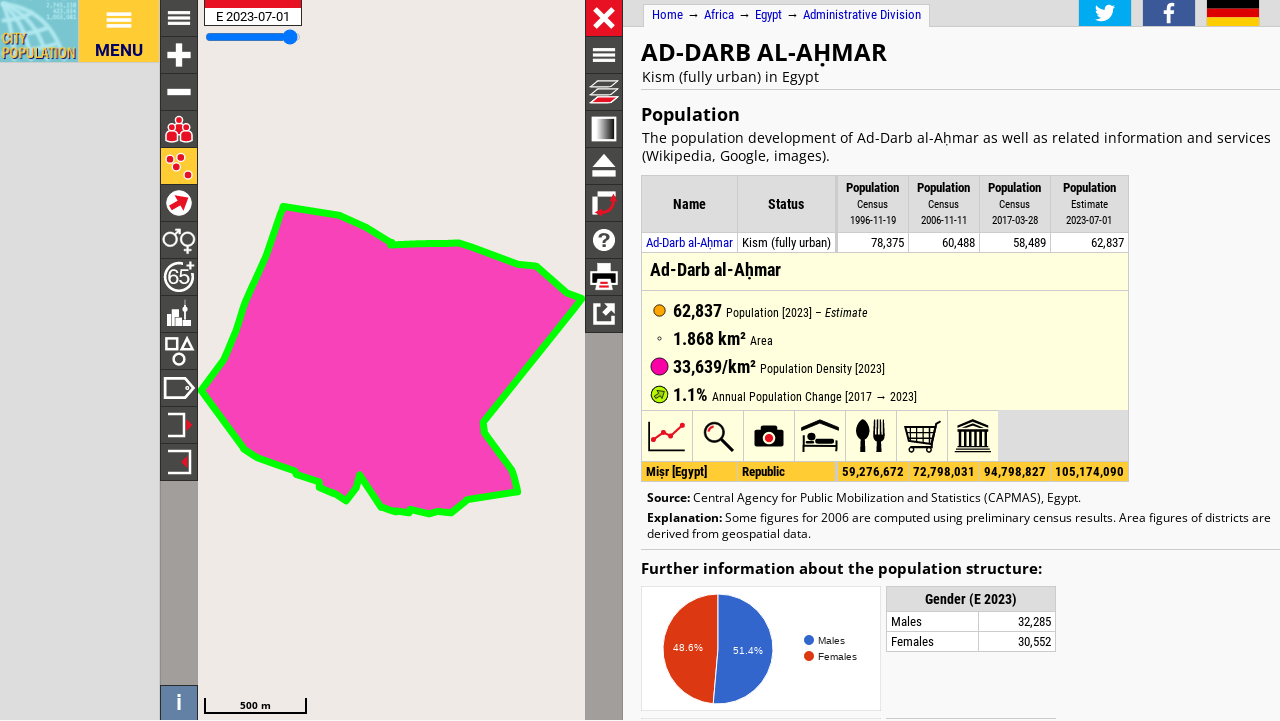

--- FILE ---
content_type: text/html; charset=UTF-8
request_url: http://h2878021.stratoserver.net/en/egypt/admin/al_q%EF%BF%BD%EF%BF%BDhirah/0114__ad_darb_al_a%EF%BF%BD%EF%BF%BD%EF%BF%BDmar/
body_size: 3365
content:
<!DOCTYPE html>
<html lang="en">
<head itemscope="" itemtype="https://schema.org/WebPage">
<meta charset="utf-8">
<meta name="description" itemprop="description" content="Ad-Darb al-Aḥmar (Kism (fully urban), Egypt) with population statistics, charts, map and location.">
<title itemprop="name">Ad-Darb al-Aḥmar (Kism (fully urban), Egypt) - Population Statistics, Charts, Map and Location</title>
<meta name="author" itemprop="author" content="Thomas Brinkhoff: City Population, http://www.citypopulation.de">
<link rel="shortcut icon" href="/favicon.ico">
<link rel="licence" itemprop="license" href="http://creativecommons.org/licenses/by/4.0/">
<script>var pagemode = 'adminpage'; var pagecat = 'admin'; var isAdmin = true; var pageid = 'egypt-admin'; var pagelang = 'en'; var pagelabel = "Administrative Division"; var popDate = 'E 2023-07-01'; var popcolnum  = 4; var start_x = 31.258; var start_y = 30.041; var start_level = 9; var swap_width = 1250; var hor_percent = 36; var vert_percent = 42; var swap = 'true'; var mapcopyright = 'CAPMAS.'; var objid = '0114'; var objtype = 'adm2'; var startmap = 'street'; var lev_num = 1; var edit_mode = ''; var placeLocale = 'ar'; var nativeName = true; var wikiFromWD = true</script>
<script src="/js/countries/egypt.js"></script>
<script src="/jquery/jquery-3.7.1.min.js"></script>
<script src="/js/cp_data_m.js"></script>
<script src="/js/cp_phpbase_v3.js"></script>
<script>load_resources()</script>
<script src="/js/cp_menu.js"></script>
<style>
article#admtable { top: 42%; }
div#admmap { height: 42%; }
@media all and (min-width: 1250px) {
	article#admtable { top: 26px; left: calc(180px + 36%); }
	div#admmap { height: auto; bottom: -1px; width: 36% }
	header.admpage { left: calc(180px + 36%) }
	div#headline { left: calc(162px + 36%) }
}
</style>
</head>
<body onload="init_data(); start_maps()" itemscope="" itemtype="http://schema.org/AdministrativeArea">
<script>writeMenu('en','adminpage','egypt-admin','0114')</script>
<div class="mobiadv">
	<script>show_mobiadv();</script>
</div>
<div id="headline" class="hor">
	<div id="orient">
		<a href="/">Home</a> &#8594; <span itemprop="containedIn" itemscope="" itemtype="http://schema.org/Continent"><a itemprop="url" href="/en/africa/"><span itemprop="name">Africa</span></a></span> &#8594; <span itemprop="containedIn" itemscope="" itemtype="http://schema.org/Country"><a itemprop="url" href="/en/egypt/"><span itemprop="name">Egypt</span></a></span> &#8594; <a href="/en/egypt/admin/">Administrative Division</a>
	</div>
	<div id="social">
		<div class="changelang"><a href="javascript:cp.changePageLang('en','de')"><img src="/images/icons/de.svg" title="Deutsch" alt=""></a></div>
	</div>
</div>
<div id="inforowdiv" class="info" style="display:none"></div>
<article class="cpage swapped" id="admtable">
<header class="admpage">
<a href="javascript:openMap()"><img id="smap" title="Show Map" alt="Show Map" src="/images/smaps/egypt-cities.png"></a>
<h1><span itemprop="name">Ad-Darb al-Aḥmar</span></h1><p>Kism (fully urban) in Egypt</p>
</header>
<script>handleArticleResize()</script>
<section id="adminareas">
<h2><span class="noviz">Contents: </span>Population</h2>
<p>The population development of Ad-Darb al-Aḥmar as well as related information and services (Wikipedia, Google, images).</p>
<table class="data" id="ts">
<colgroup><col data-width="0"><col data-width="0"><col data-width="640"><col data-width="510"><col data-width="445"><col data-width="380"><col data-width="0"><col style="visibility:collapse"></colgroup>
<thead>
<tr class="nolinks"><th class="rname" data-coltype="name" onclick="javascript:sort('ts',0,false)"><a href="javascript:sort('ts',0,false)">Name</a></th><th class="rstatus" data-coltype="status" onclick="javascript:sort('ts',1,false)"><a href="javascript:sort('ts',1,false)">Status</a></th><th class="rnative" data-coltype="othername" onclick="javascript:sort('ts',2,false)"><a href="javascript:sort('ts',2,false)">Native</a></th><th class="rpop" data-coltype="pop" data-coldate="1996-11-19" data-colhead="C 1996-11-19" onclick="javascript:sort('ts',3,true)"><a href="javascript:sort('ts',3,true)">Population</a><br><span class="unit">Census<br>1996-11-19</span></th><th class="rpop" data-coltype="pop" data-coldate="2006-11-11" data-colhead="C 2006-11-11" onclick="javascript:sort('ts',4,true)"><a href="javascript:sort('ts',4,true)">Population</a><br><span class="unit">Census<br>2006-11-11</span></th><th class="rpop" data-coltype="pop" data-coldate="2017-03-28" data-colhead="C 2017-03-28" onclick="javascript:sort('ts',5,true)"><a href="javascript:sort('ts',5,true)">Population</a><br><span class="unit">Census<br>2017-03-28</span></th><th class="rpop" data-coltype="pop" data-coldate="2023-07-01" data-colhead="E 2023-07-01" onclick="javascript:sort('ts',6,true)"><a href="javascript:sort('ts',6,true)">Population</a><br><span class="unit">Estimate<br>2023-07-01</span></th><th data-coltype="other" class="sc"></th></tr>
</thead>
<tbody>
<tr onclick="javascript:sym('0114')"><td class="rname" id="i0114" data-wiki="El Darb El Ahmr" data-wd="Q13141294" data-area="1.868" data-density="33638.651"><a href="javascript:sym('0114')"><span itemprop="name">Ad-Darb al-Aḥmar</span></a></td><td class="rstatus">Kism (fully urban)</td><td class="rnative rev"><span itemprop="name">قسم الدرب الأحمر</span></td><td class="rpop">78,375</td><td class="rpop">60,488</td><td class="rpop">58,489</td><td class="rpop">62,837</td><td class="sc"></td></tr>
</tbody>
<tbody class="admin0">
<tr><td class="rname">Miṣr [<span itemprop="name">Egypt</span>]</td><td class="rstatus">Republic</td><td class="rnative rev"><span itemprop="name">مِصر‎</span></td><td class="rpop">59,276,672</td><td class="rpop">72,798,031</td><td class="rpop">94,798,827</td><td class="rpop">105,174,090</td><td class="sc"></td></tr>
</tbody>
</table>
</section>
<section id="sourcesection">
<p class="source"><strong>Source:</strong> Central Agency for Public Mobilization and Statistics (CAPMAS), Egypt.</p>
<p class="expl"><strong>Explanation:</strong> Some figures for 2006 are computed using preliminary census results. Area figures of districts are derived from geospatial data.</p>
</section>
<hr id="hraddinfo">
<section id="addinfos">
<h3>Further information about the population structure:</h3>
<div id="chartgrid">
<section class="addinfo"><div class="addchart" id="addchart0"></div>
<table class="data"><thead><tr><th colspan="2">Gender (E 2023)</th></tr></thead><tbody>
<tr><td>Males</td><td class="rpop">32,285</td></tr>
<tr><td>Females</td><td class="rpop">30,552</td></tr>
</tbody></table></section>
<section class="addinfo"><div class="addchart" id="addchart1"></div>
<table class="data"><thead><tr><th colspan="2">Age Groups (C 2017)</th></tr></thead><tbody>
<tr><td>0-14 years</td><td class="rpop">13,972</td></tr>
<tr><td>15-64 years</td><td class="rpop">40,494</td></tr>
<tr><td>65+ years</td><td class="rpop">4,023</td></tr>
</tbody></table></section>
<section class="addinfo"><div class="addchart" id="addchart2"></div>
<table class="data"><thead><tr><th colspan="2">Age Distribution (C 2017)</th></tr></thead><tbody>
<tr><td>90+ years</td><td class="rpop">26</td></tr>
<tr><td>80-89 years</td><td class="rpop">353</td></tr>
<tr><td>70-79 years</td><td class="rpop">1,666</td></tr>
<tr><td>60-69 years</td><td class="rpop">4,698</td></tr>
<tr><td>50-59 years</td><td class="rpop">6,507</td></tr>
<tr><td>40-49 years</td><td class="rpop">7,410</td></tr>
<tr><td>30-39 years</td><td class="rpop">8,693</td></tr>
<tr><td>20-29 years</td><td class="rpop">9,996</td></tr>
<tr><td>10-19 years</td><td class="rpop">9,683</td></tr>
<tr><td>0-9 years</td><td class="rpop">9,457</td></tr>
</tbody></table></section>
<section class="addinfo"><div class="addchart" id="addchart3"></div>
<table class="data"><thead><tr><th colspan="2">Urbanization (E 2023)</th></tr></thead><tbody>
<tr><td>Urban</td><td class="rpop">62,837</td></tr>
</tbody></table></section>
</div>
<script>var addChartData = [{"name":"Gender","type":"pie","format":"f0","data":[["Gender","Persons"],["Males",32285],["Females",30552]],"options":{"colors":["#36c","#dc3912"]}},
{"name":"Age Groups","type":"pie","format":"f0","data":[["Age Groups","Persons"],["0-14 years",13972],["15-64 years",40494],["65+ years",4023]],"options":{"colors":["#36c","#dc3912","#f90"]}},
{"name":"Age Distribution","type":"pyramid","format":"f0","data":[["Age Distribution","Males","Females"],["90+ years",-12,14],["80-89 years",-171,182],["70-79 years",-817,849],["60-69 years",-2307,2391],["50-59 years",-3156,3351],["40-49 years",-3683,3727],["30-39 years",-4515,4178],["20-29 years",-5195,4801],["10-19 years",-5027,4656],["0-9 years",-5424,4033]]},
{"name":"Urbanization","type":"pie","format":"f0","data":[["Urbanization","Persons"],["Urban",62837]],"options":{"colors":["#f90"]}}]</script>
</section>
<script>var addMapData = ["genderM","genderF","ageX","ageX","ageO","settR","settU"]; var addMapMetadata = [{ "maptype":"genderM", "date":"E 2023-07-01" },{ "maptype":"ageX", "date":"C 2017-03-28" },{ "maptype":"settR", "date":"E 2023-07-01" }]</script>
<hr id="prevlinks">
<section class="relI">
<h3>Located in:</h3>
<ul>
<li><a href="/en/egypt/admin/01__al_qāhirah/">Al-Qāhirah governorate</a></li>
</ul></section>
<div id="advhor">
	<script>show_adv('h');</script>
</div>
<script>writeFooter('2024-02-26')</script>
</article>

<div id="admmap" itemprop="geo" itemscope="" itemtype="http://schema.org/GeoCoordinates">
	<meta itemprop="latitude" content="30.041">
	<meta itemprop="longitude" content="31.258">
	<div id="mapcontainer">
	<div id="mapdiv">
		<div id="maplconrl"></div>
	 <div id="maprconrl"></div>
	</div>
	</div>
</div>
<div id="alert"></div>
<div id="helpdiv"></div>
<div id="adv">
	<script>show_adv();</script>
</div>
<script>
	var startChartID = "0114"; var startChartType = "adm2";
	var minlat = 0; var minlng = 0; var maxlat = 0; var maxlng = 0;
	var admCount = { "adm1": 1, "adm2": 0 };
	if (cp.getVizMode() == cp.VIZMODE_DESKTOP) cp.social.addSocial(false);
</script>
</body>
</html>
<!-- create time: 0.0022010803222656 africa -->


--- FILE ---
content_type: text/html; charset=UTF-8
request_url: http://h2878021.stratoserver.net/proc/retrieve_adminareas.php?reqid=1&pageid=egypt-admin&type=adm2&objid=0114&mode=all&cache=
body_size: 672
content:
{"reqid":"1","cn":4,"cols":["C 1996-11-19","C 2006-11-11","C 2017-03-28","E 2023-07-01"],"addcols":["genderM","genderF","ageX","ageX","ageO","settR","settU"],"objs":[{"id":"0114","type":"adm2","name":"Ad-Darb al-Aḥmar","nativename":"قسم الدرب الأحمر","status":"Kism (fully urban)","adm":"","wiki":"El Darb El Ahmr","area":186.800,"pop":[78375,60488,58489,62837],"data":[32285,30552,13972,40494,4023,0,62837],"lng":31.258423,"lat":30.041257,"c":["57H9#4tPj!C#i!7#A!6#)!N#h!8#@!l#0R!6#B!2#6!t#1:!7#B!0#3!0#2!2#6!2d$Y!5$1!3$0!0a$a!0Z$q!7$2!2&6!1&3!8#/!0X#3!0H#1!`#1!)#/!d#1!1#/!7$1!i$@!`$>!1T$n!0$0!03$6!9$0!0#/!0v$0T!4$3!0#/!~$H!/$0!0#/!(&a!4m&5B!7&8!0&0!4$Q!0$8!0$3!/$0!C$F!0X$0o!6$9!0#/!5$E!)$e!2$<!2%/!3&0!29&Q!9&1!3&2!}&e!t%5![&:!0D%D!4&)!s%7!/$4!0%/!J%7!Y%;!6%1!0P%0q!@&j!e&j!c%M!;%6!0&1!0&0!3%1!v%H!2%1!4#G!0Y%P!2%7!0%2!1%4!04%H!0L%P!I%>!V%E!7%3!5%8!1h%2>!0U#0j!C#W!U#{!5#9!C#h"]}],"createtime":"0.0011329650878906"}

--- FILE ---
content_type: image/svg+xml
request_url: http://h2878021.stratoserver.net/images/icons/mapindex/icon.svg?pagetype=adminpage&pageid=egypt-admin&objid=0114&mode=desktop&ts=1769626848247
body_size: 260
content:
<?xml version="1.0" ?><svg version="1.1" width="40px" height="40px" xmlns="http://www.w3.org/2000/svg" xmlns:xlink="http://www.w3.org/1999/xlink"><metadata>egypt-admin 1769626848247</metadata><g fill="none" stroke="none" stroke-width="0"></g></svg>


--- FILE ---
content_type: image/svg+xml
request_url: http://h2878021.stratoserver.net/images/icons/youtube.svg
body_size: 218
content:
<?xml version="1.0" encoding="utf-8"?>
<svg version="1.1" xmlns="http://www.w3.org/2000/svg" xmlns:xlink="http://www.w3.org/1999/xlink" width="100px" height="100px" viewBox="0 0 100 100">
<path d="M 0,0 l 100,0 0,100, -100,0 Z" fill="red" stroke="red" />
<path d="M 35,31 l 30,19 -30,19 Z" fill="white" stroke="white" />
</svg>


--- FILE ---
content_type: image/svg+xml
request_url: http://www.citypopulation.de/images/icons/label.svg
body_size: 277
content:
<?xml version="1.0"?>
<svg version="1.1" xmlns="http://www.w3.org/2000/svg" 
	 width="13px" height="130px" viewBox="-65 -65 130 130">
<metadata>Copyright by Thomas Brinkhoff (http://www.citypopulation.de/)</metadata>
<g stroke="#fff" fill="transparent">
	<path stroke-width="10" d="M -50 -35 l 72 0 30 35 -30 35 -72 0 Z" />
	<circle stroke-width="5" cx="30" r="5" />
</g>

</svg>


--- FILE ---
content_type: image/svg+xml
request_url: http://www.citypopulation.de/images/icons/status.svg
body_size: 296
content:
<?xml version="1.0" ?>
<svg version="1.1" xmlns="http://www.w3.org/2000/svg" xmlns:xlink="http://www.w3.org/1999/xlink" viewBox="0 0 20 20" width="250px" height="250px">
<metadata>Copyright by Thomas Brinkhoff (http://www.citypopulation.de/)</metadata>
<g stroke="#fff" fill="none" stroke-width="1.4">
	<rect x="3" y="3" width="6" height="6" />
	<circle cx="10" cy="14.5" r="3" />
	<path d="M 11.5 9 l 6 0 l -3 -6 Z"  />
</g>
</svg>

--- FILE ---
content_type: application/javascript
request_url: http://h2878021.stratoserver.net/js/cp_phpadmin_ol.js
body_size: 7033
content:
var $jscomp=$jscomp||{};$jscomp.scope={};$jscomp.checkStringArgs=function(a,b,d){if(null==a)throw new TypeError("The 'this' value for String.prototype."+d+" must not be null or undefined");if(b instanceof RegExp)throw new TypeError("First argument to String.prototype."+d+" must not be a regular expression");return a+""};$jscomp.ASSUME_ES5=!1;$jscomp.ASSUME_NO_NATIVE_MAP=!1;$jscomp.ASSUME_NO_NATIVE_SET=!1;$jscomp.SIMPLE_FROUND_POLYFILL=!1;
$jscomp.defineProperty=$jscomp.ASSUME_ES5||"function"==typeof Object.defineProperties?Object.defineProperty:function(a,b,d){a!=Array.prototype&&a!=Object.prototype&&(a[b]=d.value)};$jscomp.getGlobal=function(a){a=["object"==typeof window&&window,"object"==typeof self&&self,"object"==typeof global&&global,a];for(var b=0;b<a.length;++b){var d=a[b];if(d&&d.Math==Math)return d}throw Error("Cannot find global object");};$jscomp.global=$jscomp.getGlobal(this);
$jscomp.polyfill=function(a,b,d,c){if(b){d=$jscomp.global;a=a.split(".");for(c=0;c<a.length-1;c++){var e=a[c];e in d||(d[e]={});d=d[e]}a=a[a.length-1];c=d[a];b=b(c);b!=c&&null!=b&&$jscomp.defineProperty(d,a,{configurable:!0,writable:!0,value:b})}};
$jscomp.polyfill("String.prototype.startsWith",function(a){return a?a:function(a,d){var b=$jscomp.checkStringArgs(this,a,"startsWith");a+="";var e=b.length,g=a.length;d=Math.max(0,Math.min(d|0,b.length));for(var h=0;h<g&&d<e;)if(b[d++]!=a[h++])return!1;return h>=g}},"es6","es3");cp.log("cp.adminphp_ol: version 2024-08-16");pagetype=CP_ADMPAGE;mapMode=cp.maps.DENSITY_MODE;valArr1Colors=[new cp.maps.Color(51,102,204)];valArr2Colors=[new cp.maps.Color(0,0,0),new cp.maps.Color(51,102,204)];
valArr3Colors=[new cp.maps.Color(0,0,0),new cp.maps.Color(215,12,10),new cp.maps.Color(33,167,41)];var isCity=!isAdmin;
function init_data(){cp.log("init_data");tableDiv=document.getElementById("admtable");document.getElementById("inforowdiv").innerHTML='<table><tr id="inforow"><td class="inforow" colspan="20"></td></tr></table>';objid&&(doScroll=!1);vizMode!=cp.VIZMODE_DESKTOP&&(objid&&1==lev_num?sym(objid):objid&&showInfoRow(objtype,objid),$("#chartgrid tr").removeAttr("onclick"),$("#chartgrid a").each(function(){$(this).replaceWith($(this).text())}));0<$(".mainsection").length&&setInfoSymbols(".mainsection")}
function unselectInMap(){if(adminLayer){var a=selectedID?adminLayer.getFeaturePropsByID(selectedID):null;if(null!=a){var b={strokeColor:"#000000",zIndex:"adm1"==a.type?3:2,strokeWeight:"adm1"==a.type&&1<lev_num?1.5:.5};null!=infoWindow&&infoWindow.close();adminLayer.setMapOptions(a.id,b);selectedID=null}}}function highlightArea(a,b){adminLayer&&(adminLayer.setMapOptions(b,{strokeColor:"#00ff00",zIndex:4,strokeWeight:"adm1"==a&&1<lev_num?5.5:3}),adminLayer.selectFeature(b),selectedID=b)}
function highlightSelected(){selectedID&&(f=adminLayer.getFeaturePropsByID(selectedID))&&highlightArea(f.type,f.id)}function changeLevel(a,b){cp.log("change level: "+a+" "+b);if(isAdmin){if(a?adminmode=a:(a=parseInt(adminmode.substr(3,1))+1,adminmode=a>lev_num?"adm1":"adm"+a),map.setVisibleLayer(adminmode),b||(showID("XXX"),showHTMLInfo(null)),redrawMap(),b=document.getElementById("cb_adm0"))b.firstElementChild.src="/images/icons/"+adminmode+".svg"}else map.setVisibleLayer("c")}
function getCurrLevel(){return adminmode}function changeDate(a){changeDateDisplay(a)&&showHTMLInfoSelected(adminLayer)}
function storeAreas(a,b,d){minlat<maxlat&&minlng<maxlng&&map.zoomToExtentLatLng(minlat,minlng,maxlat,maxlng);var c=JSON.parse(a);colNum=c.cn;ic=c.cn-1;io=c.cn-2;0>io&&(io=0);dateTxts=c.cols;if(1==b){for(a=0;a<colNum;a++){var e=c.cols[a].substr(2,4),g=c.cols[a].substr(7,2),h=c.cols[a].substr(10,2);dates.push(new Date(e,g-1,h))}drawStartChart();mapMode==cp.maps.DENSITY_MODE?setMapMode("density",mapMode):mapMode==cp.maps.CHANGE_MODE?setMapMode("change",mapMode):mapMode==cp.maps.POP_MODE?setMapMode("population",
mapMode):mapMode==cp.maps.STATUS_MODE&&setMapMode("status",mapMode)}e=[];for(a=0;a<c.objs.length;a++)g=new cp.maps.Marker(symbolLayer,c.objs[a].lat,c.objs[a].lng),g=new cp.maps.Feature(c.objs[a].id,g,c.objs[a].type),g.lat=c.objs[a].lat,g.lng=c.objs[a].lng,g.setSelectable(!1),e.push(g);symbolLayer.addFeatures(e);labelLayer.addFeatures(e);adminLayer.addData(c,!0);c=!1;for(a=0;a<adminLayer.size();a++)if(g=adminLayer.getFeaturePropsByIndex(a),"adm1"!=g.type||2!=b)c=!0,setPropertiesOfNewPolygon(adminLayer,
g);b>=d&&($("#load_ol").css("display","none"),setInitialMapProps());changeLevel("adm"+b,!0);"undefined"!=typeof startMode&&b>=d&&changeLevel(startMode,!0);1==d&&1>=adminLayer.size()&&!c&&closeMap();loadStep=b}function redrawMap(){if(null!=map){for(var a=0;a<adminLayer.size();a++)computeAdminPolygonColor(adminLayer,adminLayer.getFeaturePropsByIndex(a));highlightSelected();adminLayer.redraw();symbolLayer.redraw();labelLayer.redraw()}}
function resetMap(){for(var a=0;a<adminLayer.size();a++)computeAdminPolygonProps(adminLayer,adminLayer.getFeaturePropsByIndex(a));highlightSelected();adminLayer.redraw();a=map.getMode();symbolLayer.setVisible(a==cp.maps.CHANGE_MODE||a==cp.maps.POP_MODE);symbolLayer.redraw();labelLayer.setVisible(a!=cp.maps.CHANGE_MODE&&a!=cp.maps.POP_MODE&&label);labelLayer.redraw()}
function changeLabel(){label=null==label?"name":"name"==label&&"undefined"!=typeof nativeName&&nativeName?"nativename":null;var a=map.getMode();labelLayer.setVisible(a!=cp.maps.CHANGE_MODE&&a!=cp.maps.POP_MODE&&label);labelLayer.redraw()}
function showGraph(){var a=adminLayer.getSelectedFeatureProps();a?(startChartID=null,cp.charts.retrievePopData(pageid,a.type,a.id,function(a){cp.charts.showPopDevDialog(a)})):startChartID&&cp.charts.retrievePopData(pageid,startChartType,startChartID,function(a){cp.charts.showPopDevDialog(a)})}
function drawStartChart(){try{cp.charts.isReady()&&startChartID&&0<dates.length&&cp.charts.retrievePopData(pageid,startChartType,startChartID,function(a){graphControl&&mapIsOpen&&(graphControl.style.display="block");cp.charts.drawPopDevChart(cp.charts.CHART_SIZE_SMALL,graphControl,dates,a.pop)})}catch(a){}}
function prepareCharts(){null==cityData&&(cityData=new cp.charts.DataContainer("ts",1),cityChart=new cp.charts.ChartDialog(cityData,cp.charts.ChartDialog.CITY_DATA),cityChart.draw(cp.charts.ChartDialog.SIZE_CHART,cp.charts.ChartDialog.ALL_PLACES))}function setMapType(a,b,d){$("#maprconrl .selected").removeClass("selected");map.setBaseMap(b);map.setStyle("grey"==a?cp.maps.GREY_STYLE:cp.maps.ADMIN_STYLE);$(" #cb_"+a).addClass("selected");!1!==d&&redrawMap()}
function searchMarker(a,b,d){var c=adminLayer.getFeaturePropsByID(a);if(!c)return!1;isAdmin&&c.type!=getCurrLevel()&&changeLevel(c.type);0!=b?adminLayer.selectFeature(a,!0,!1,0,1E3):adminLayer.selectFeature(a,!doScroll);if(d)return!0;vizMode==cp.VIZMODE_DESKTOP?showHTMLInfo(c):showMobiInfoRow(c.type,c.id);return!0}function showHTMLInfo(a){a?showInfoRow(a.type,a.id,a.pop,a.area?a.area/100:null):showInfoRow()}function showMobiInfoRow(a,b){showInfoRow(a,b)}
function sort(a,b,d,c){var e=actID;sym("XXX");null!=infoRow&&null!=infoRow.parentNode&&(infoRow.parentNode.removeChild(infoRow),infoRow=null);cp.data.sortTable(a,b,d,0==b,c);sym(e)}function appendOWMLegend(a,b,d,c,e){a='<div class="owmpad"><div class="owmlegend"><h4>'+cp.getLoc(a)+" ("+e+')</h4><div class="'+a.toLowerCase()+'">';a=a+('<span class="v1">'+b+'</span><span class="v2">')+(d+'</span><span class="v3">')+(c+"</span>");a+="</div></div></div>";$("#helptab").after(a)}var admPopSizeDivisor=4E5;
function getSymbolStyle(a,b){b=adminLayer.getFeaturePropsByID(a.getId());if(!b||getCurrLevel()!=b.type&&"c"!=b.type)return cp.maps.Style.cache[cp.maps.Style.UNVIZ];if(map.getMode()==cp.maps.POP_MODE){if(b.valArr&&2<=b.valArr.length){var d=2==b.valArr.length?valArr2Colors:valArr3Colors;a=Math.pow(1.3,map.getZoom());var c=null;0<b.valArr[0]&&(c=new cp.maps.style.Circle({radius:Math.sqrt(b.valArr[0]/admPopSizeDivisor)*a+.05,fill:new cp.maps.style.Fill({color:d[0].arr(.7)}),stroke:new cp.maps.style.Stroke({color:"#000",
width:.1})}));var e=null;0<b.valArr[1]&&(e=2==b.valArr.length?.25:.1,e=new cp.maps.style.Circle({radius:Math.sqrt(b.valArr[1]/admPopSizeDivisor)*a+e/2,fill:new cp.maps.style.Fill({color:d[1].arr(.7)}),stroke:new cp.maps.style.Stroke({color:"#000",width:e})}));if(2==b.valArr.length)return[new cp.maps.style.Style({image:e}),new cp.maps.style.Style({image:c})];var g=null;0<b.valArr[2]&&(g=new cp.maps.style.Circle({radius:Math.sqrt(b.valArr[2]/admPopSizeDivisor)*a+.125,fill:new cp.maps.style.Fill({color:d[2].arr(.4)}),
stroke:new cp.maps.style.Stroke({color:"#000",width:.25})}));return[new cp.maps.style.Style({image:g}),new cp.maps.style.Style({image:e}),new cp.maps.style.Style({image:c})]}if(!b.data.pop)return cp.maps.Style.cache[cp.maps.Style.UNVIZ];e=cp.maps.Color.getPopColor(b.data.pop);a=0;b.valArr&&1==b.valArr.length&&(e=valArr1Colors[0]);b.data.pop&&(a+=Math.sqrt(b.data.pop/admPopSizeDivisor));a=a*Math.pow(1.3,map.getZoom())+.15;b=new cp.maps.style.Circle({radius:a,fill:new cp.maps.style.Fill({color:e.arr(.7)}),
stroke:new cp.maps.style.Stroke({color:"#000",width:.3})});return[new cp.maps.style.Style({image:b})]}if(map.getMode()==cp.maps.CHANGE_MODE){d=8*Math.pow(1.1,map.getZoom())/3;try{if(e=adminLayer.getFeaturePixelSizeByID(a.getId()),e[0]+e[1]<10*d)return cp.maps.Style.cache[cp.maps.Style.UNVIZ]}catch(h){}e=cp.maps.Color.getChangeColor(b.incr);a=cp.maps.Symbol.computeChangeRotation(b.incr);if(null!=b.incr)return e=new cp.maps.style.Circle({radius:d+1,fill:new cp.maps.style.Fill({color:e.arr()})}),g=new cp.maps.style.Icon({src:"/images/icons/incr.svg",
rotation:a,size:[40,40],scale:(2.3*d+2)/40}),[new cp.maps.style.Style({image:e}),new cp.maps.style.Style({image:g})]}else if(label)return a=1.5,e="adm2"==getCurrLevel()?1.22:1.28,d=start_level-map.getZoom(),a=Math.max(a*Math.pow(e,map.getZoom()-d),8),30<a&&(a=30),26<a&&"adm2"==getCurrLevel()&&(a=26),b=new cp.maps.style.Text({font:"bold "+a+"px "+cp.maps.POINTFONT,text:b[label],fill:new cp.maps.style.Fill({color:"#000"}),stroke:new cp.maps.style.Stroke({color:"#fff",width:.15*a})}),[new cp.maps.style.Style({text:b})];
return cp.maps.Style.cache[cp.maps.Style.UNVIZ]}
function init_maps(){cp.log("init map");if(null==map){"undefined"===typeof scaleoffset&&(scaleoffset=0);mapElem=document.getElementById("admmap");$(document.body).append('<div id="mapadds"><div id="tooltips"></div></div>');$("#mapdiv").remove();$("#mapcontainer").append('<div id="actions"><ul id="baselayermenu">'+get_baselayer_list()+'</ul></div><div id="vizselect"><div class="control refdate_ol" id="config" title="'+cp.getLoc("Change_Reference_Date")+'"><div class="controlText refdate_t" ></div></div><div class="slider" title="'+
cp.getLoc("Change_Reference_Date")+'"><input id="dateslider" type="range" value="'+(popcolnum-1)+'" min="0" max="'+(popcolnum-1)+'" step="1"></div><img id="load_ol" src="/images/load.gif" title="'+cp.getLoc("Map_data_loaded")+'"></div><div id="wmsform" class="dialogcontent" title="'+cp.getLoc("WMS")+'"><form><p>The service has to support the EPSG:3857 projection; in case of WMTS as TileMatrixSet name.</p><fieldset><label for="url">WMS: service URL / WMTS: complete GetCapabilities call:</label><br><input type="text" name="url" id="wmsformurl" class="text ui-widget-content ui-corner-all"><br><label for="layer">Layer(s):</label><br><input type="text" name="layer" id="wmsformlayer" class="text ui-widget-content ui-corner-all"><label for="version">Version (optional, only for WMS):</label><br><input type="text" name="version" id="wmsformversion" class="text ui-widget-content ui-corner-all"></fieldset></form></div><div id="kmlform" class="dialogcontent" title="KML Overlay"><form><fieldset><label for="url">URL:</label><br><input type="text" name="url" id="kmlformurl" class="text ui-widget-content ui-corner-all"></fieldset></form></div>'+
(1<popcolnum?'<div class="control graphcontrol_ol" id="admgraph" title="'+cp.getLoc("Show_Population_Chart")+'"></div>':""));map=cp.maps.Map("mapcontainer",1,18,void 0,cp.maps.MERCATOR,mapMode,scaleoffset,function(a){a&&sym(a.getId(),!0,a.getAttr("type"))});addTopics();configControl=document.getElementById("config");$(configControl).click(function(a){changeDate(a)});sliderControl=document.getElementById("dateslider");1<popcolnum?$(sliderControl).change(function(a){setDate(a)&&showHTMLInfoSelected(adminLayer)}):
$(sliderControl).css("display","none");graphControl=document.getElementById("admgraph");$(graphControl).click(function(a){showGraph()});$("#cb_zoom_all").remove();1<lev_num&&map.addControlButton("adm0",cp.getLoc("Change_Level"),function(){changeLevel()},cp.maps.LEFT_CB_COL);map.addControlButton("population",cp.getLoc("Population"),function(){setMapMode("population",cp.maps.POP_MODE)},cp.maps.LEFT_CB_COL,mapMode==cp.maps.POP_MODE?"selected":null);pageid.startsWith("germany-covid")&&map.addControlButton("incidence",
cp.getLoc("7-day incidence"),function(){setMapMode("incidence",cp.maps.DENSITY_MODE)},cp.maps.LEFT_CB_COL);map.addControlButton("density",cp.getLoc("Density"),function(){setMapMode("density",cp.maps.DENSITY_MODE)},cp.maps.LEFT_CB_COL,mapMode==cp.maps.DENSITY_MODE?"selected":null);addMaps.deaths&&map.addControlButton("deaths",cp.getLoc("Deaths"),function(){setMapMode("deaths",cp.maps.DENSITY_MODE)},cp.maps.LEFT_CB_COL);addMaps.ill&&map.addControlButton("ill",cp.getLoc("Ill"),function(){setMapMode("ill",
cp.maps.DENSITY_MODE)},cp.maps.LEFT_CB_COL);1<popcolnum&&map.addControlButton("change",cp.getLoc("Change"),function(){setMapMode("change",cp.maps.CHANGE_MODE)},cp.maps.LEFT_CB_COL,mapMode==cp.maps.CHANGE_MODE?"selected":null);(addMaps.genderM||addMaps.genderF)&&map.addControlButton("gender",cp.getLoc("Gender"),function(){setMapMode("gender",cp.maps.GENDER_MODE)},cp.maps.LEFT_CB_COL);(addMaps.ageO||addMaps.ageX)&&map.addControlButton("oldage",cp.getLoc("Old_Age"),function(){setMapMode("oldage",cp.maps.OLDAGE_MODE)},
cp.maps.LEFT_CB_COL);(addMaps.literacyY||addMaps.literacyN)&&map.addControlButton("literacy",cp.getLoc("Literacy"),function(){setMapMode("literacy",cp.maps.LITERACY_MODE)},cp.maps.LEFT_CB_COL);(addMaps.settU||addMaps.settR)&&map.addControlButton("urban",cp.getLoc("Urbanization"),function(){setMapMode("urban",cp.maps.URBAN_MODE)},cp.maps.LEFT_CB_COL);(addMaps.nationalN||addMaps.nationalX)&&map.addControlButton("citizenship",cp.getLoc("Foreign_Citizenship"),function(){setMapMode("citizenship",cp.maps.CITIZENSHIP_MODE)},
cp.maps.LEFT_CB_COL);(addMaps.birthN||addMaps.birthX)&&map.addControlButton("birthcountry",cp.getLoc("Foreign_Born"),function(){setMapMode("birthcountry",cp.maps.BIRTHCOUNTRY_MODE)},cp.maps.LEFT_CB_COL);var a=document.getElementById("adlist");(0<addMapData.length||a)&&"adm2"!=objtype&&(map.addControlButton("userdef",cp.getLoc("Select Topic"),function(){showUserModeDialog()},cp.maps.LEFT_CB_COL),$("#vizselect").append('<div id="topic" style="left:66px"></div>'));map.addControlButton("status",cp.getLoc("Status"),
function(){setMapMode("status",cp.maps.STATUS_MODE)},cp.maps.LEFT_CB_COL,mapMode==cp.maps.STATUS_MODE?"selected":null);cp.isPad()||map.addControlButton("label",cp.getLoc("Change_Label"),changeLabel,cp.maps.LEFT_CB_COL);map.addControlButton("incr_mapwidth",cp.getLoc("Enlarge_Map"),function(){changeMapWidth(50)},cp.maps.LEFT_CB_COL);map.addControlButton("decr_mapwidth",cp.getLoc("Downsize_Map"),function(){changeMapWidth(-50)},cp.maps.LEFT_CB_COL);map.addControlButton("close",cp.getLoc("Hide_Map"),closeMap,
cp.maps.RIGHT_CB_COL,"close");map.addControlButton("menu_r",cp.getLoc("Toggle_Menu"),function(){map.toggleMenu(cp.maps.RIGHT_CB_COL)},cp.maps.RIGHT_CB_COL);map.addControlButton("baselayer",cp.getLoc("Change_Map"),changeBaseLayer,cp.maps.RIGHT_CB_COL);map.addControlButton("transparency",cp.getLoc("Change_Transparency"),function(a){changeFillOpacity(a)},cp.maps.RIGHT_CB_COL);map.addControlButton("undock",cp.getLoc("Undock_Map"),detachMap,cp.maps.RIGHT_CB_COL);map.addControlButton("swap",cp.getLoc("Swap_Map"),
swapMap,cp.maps.RIGHT_CB_COL);map.addControlButton("incr_mapheight",cp.getLoc("Enlarge_Map"),function(){changeMapHeight(50)},cp.maps.RIGHT_CB_COL);map.addControlButton("decr_mapheight",cp.getLoc("Downsize_Map"),function(){changeMapHeight(-50)},cp.maps.RIGHT_CB_COL);map.addControlButton("legend",cp.getLoc("Show_Legend"),showLegendWindow,cp.maps.RIGHT_CB_COL);isCity&&""==objid&&map.addControlButton("chart_mono",cp.getLoc("Chart"),showCharts,cp.maps.RIGHT_CB_COL);map.addControlButton("print",cp.getLoc("Print_Map"),
function(a){return printMap(a)},cp.maps.RIGHT_CB_COL);map.addControlButton("maplink",cp.getLoc("Get Map Link"),function(){showMapModeLink(baseMap)},cp.maps.RIGHT_CB_COL);prepare_map()}}
function prepare_map(a,b){tileLayer=new cp.maps.TileLayer(map,"TileLayer");vtileLayer=new cp.maps.VectorTileLayer(map,"VectorTileLayer");var d="undefined"==typeof layerMode?cp.maps.LAYER_LIGHTLANDMODE:layerMode,c=cp.maps.GridLayer(map,d==cp.maps.LAYER_LIGHTLANDMODE?cp.maps.SEALAYER:cp.maps.LANDLAYER,void 0,void 0,function(a){a!=oldLevel&&(oldLevel=a,$(mapElem).css("background-color",d!=cp.maps.LAYER_LIGHTLANDMODE?"rgb(147,180,218)":"rgb(240,234,230)"),a?tileLayer.setSource(void 0):tileLayer.setWMSSource("https://tiles.geoservice.dlr.de/service/wms",
"eoc:basemap",cp.maps.attributons.DLR,"1.1.1"))}),e=cp.maps.GridLayer(map,d!=cp.maps.LAYER_LIGHTLANDMODE?cp.maps.SEALAYER:cp.maps.LANDLAYER);cp.maps.gridConfigs[cp.maps.BUILTUPLAYER].minViz=4;cp.maps.GridLayer(map,cp.maps.BUILTUPLAYER);var g=cp.maps.GridLayer(map,cp.maps.LAKELAYER);borderLayer=cp.maps.GridLayer(map,cp.maps.BORDERLAYER);coastLayer=cp.maps.GridLayer(map,cp.maps.COASTLAYER);coastLayer.setMode(cp.maps.LAYER_LIGHTMODE);placeLayer=cp.maps.GridLayer(map,cp.maps.PLACELAYER,null,null,null,
null,pagelang);allGridLayers=[c,g,coastLayer,borderLayer,placeLayer];simpleGridLayers=standardGridLayers=[c,g,borderLayer,placeLayer];verySimpleGridLayers=[c,e,borderLayer,placeLayer];adminLayer=cp.maps.Layer(map,cp.maps.POLYGONLAYER,cp.maps.ADMAREALAYER,!0,mapcopyright,void 0,void 0,getAdmStyle);vizMode==cp.VIZMODE_DESKTOP&&adminLayer.setToolTipFunction(toolTipFunction);symbolLayer=cp.maps.Layer(map,cp.maps.MARKERLAYER,"SymbolLayer",!0,void 0,void 0,void 0,getSymbolStyle);symbolLayer.associateWithLayer(adminLayer);
labelLayer=cp.maps.Layer(map,cp.maps.MARKERLAYER,"LabelLayer",!0,void 0,void 0,void 0,getSymbolStyle,!0);labelLayer.associateWithLayer(adminLayer);c=CP_LAYER_SELECT.osm_dlr;if("osm"==startmap)c=CP_LAYER_SELECT.osm;else if("simple"==startmap)c=CP_LAYER_SELECT.simple;else if("phys"==startmap)c=CP_LAYER_SELECT.stamen_terrain;else if("lightgray"==startmap)c=CP_LAYER_SELECT.bkg_lightgrau;else if("c"==objtype||"adm2"==objtype&&"cityadmin"==pagecat)c=CP_LAYER_SELECT.osm;start_x||start_y?(map.setCenterLatLng(start_y,
start_x),map.zoomTo(start_level)):minlat<maxlat&&minlng<maxlng||(cp.log("unknown start position"),c=CP_LAYER_SELECT.osm_dlr);a?retrieveAreas(1,1,a,b,!1):retrieveAreas(1,lev_num,objtype,objid,!0);setBaseLayer(c);a||setInitialMapProps();$("#mapcontainer").append($(".ol-attribution"))}
function retrieveAreas(a,b,d,c,e){function g(a,g){cp.log("store areas "+a);storeAreas(g,a,b);a<b?retrieveAreas(a+1,b,d,c,e):(handleAfterLoad&&handleAfterLoad.id&&(cp.log("handle "+handleAfterLoad.id+" "+handleAfterLoad.type+" "+handleAfterLoad.select),handleAfterLoad.select?(handleAfterLoad.type!=getCurrLevel()&&changeLevel(handleAfterLoad.type,!0),searchMarker(handleAfterLoad.id,!0)):(map.zoomToExtent(adminLayer.getBounds(),1E3),showInfoRow(handleAfterLoad.type,handleAfterLoad.id)),handleAfterLoad=
null),e&&setInitialMapMode())}if(null!=map){var h=d&&1==a?d:isAdmin?"adm"+a:"c",k="pageid="+pageid+"&type="+h+"&objid="+(c?c:"")+"&mode="+(d&&2==a?"sub":"all"),l=cp.getParam("cache"),m=!c||"adm1"==h;if(m&&"no"!=l)try{var n=cp.data.getSessionItem("a_"+k);if(n){g(a,n);return}}catch(p){}h="/proc/retrieve_adminareas.php?reqid="+ ++reqID+"&"+k+"&cache="+l;$.get(h,function(b){g(a,b);m&&cp.data.storeSessionItem("a_"+k,b)})}}
function init_mobi_map(a,b){if(null!=map)return!1;cp.log("init mobi map "+b);eval_mapdata();var d=cp.getOrientation()==cp.VIZMODE_MOBIPORTRAIT;mapElem=document.getElementById("admmap");d?$("#admmap").addClass("portrait"):$("#admmap").addClass("landscape");$("#mapdiv").remove();$("#mapcontainer").append('<div id="actions"><ul id="baselayermenu">'+get_baselayer_list()+'</ul></div><div id="vizselect"><div class="control refdate_ol" id="config" title="'+cp.getLoc("Change_Reference_Date")+'"><div class="controlText refdate_t" ></div></div><div class="slider" title="'+
cp.getLoc("Change_Reference_Date")+'"><input id="dateslider" type="range" value="'+(popcolnum-1)+'" min="0" max="'+(popcolnum-1)+'" step="1"></div><img id="load_ol" src="/images/load.gif" title='+cp.getLoc('"Map_data_loaded"')+"></div>");map=cp.maps.Map("mapcontainer",1,18,void 0,cp.maps.MERCATOR,mapMode,0,function(a){a&&(sym(a.getId(),!0,a.getAttr("type")),close_mobi_map())});addTopics();configControl=document.getElementById("config");$(configControl).click(function(a){return changeDateDisplay(a)});
sliderControl=document.getElementById("dateslider");1<popcolnum?$(sliderControl).change(function(a){setDate(a)}):$(sliderControl).css("display","none");d&&($(".ol-scale-line").css("left","5px"),$("div.slider").css("left","-73px"),$("div.refdate_ol").css("left","-104px"));$("#cb_zoom_all").remove();var c=d?cp.maps.RIGHT_CB_COL:cp.maps.LEFT_CB_COL;$("#"+cp.maps.LEFT_CB_COL).css("display",d?"none":"block");map.addControlButton("close",cp.getLoc("Hide_Map"),close_mobi_map,cp.maps.RIGHT_CB_COL,"close");
map.addControlButton("menu_r",cp.getLoc("Toggle_Menu"),function(){map.toggleMenu(cp.maps.RIGHT_CB_COL)},cp.maps.RIGHT_CB_COL);$("#cb_zoom_in").appendTo("#"+cp.maps.RIGHT_CB_COL);$("#cb_zoom_out").appendTo("#"+cp.maps.RIGHT_CB_COL);map.addControlButton("population",cp.getLoc("Population"),function(){setMapMode("population",cp.maps.POP_MODE)},c,mapMode==cp.maps.POP_MODE?"selected":null);map.addControlButton("density",cp.getLoc("Density"),function(){setMapMode("density",cp.maps.DENSITY_MODE)},c,mapMode==
cp.maps.DENSITY_MODE?"selected":null);addMaps.deaths&&map.addControlButton("deaths",cp.getLoc("Deaths"),function(){setMapMode("deaths",cp.maps.DENSITY_MODE)},c);addMaps.ill&&map.addControlButton("ill",cp.getLoc("Ill"),function(){setMapMode("ill",cp.maps.DENSITY_MODE)},c);1<popcolnum&&map.addControlButton("change",cp.getLoc("Change"),function(){setMapMode("change",cp.maps.CHANGE_MODE)},c,mapMode==cp.maps.CHANGE_MODE?"selected":null);(addMaps.genderM||addMaps.genderF)&&map.addControlButton("gender",
cp.getLoc("Gender"),function(){setMapMode("gender",cp.maps.GENDER_MODE)},c);(addMaps.ageO||addMaps.ageX)&&map.addControlButton("oldage",cp.getLoc("Old_Age"),function(){setMapMode("oldage",cp.maps.OLDAGE_MODE)},c);(addMaps.literacyY||addMaps.literacyN)&&map.addControlButton("literacy",cp.getLoc("Literacy"),function(){setMapMode("literacy",cp.maps.LITERACY_MODE)},c);(addMaps.settU||addMaps.settR)&&map.addControlButton("urban",cp.getLoc("Urbanization"),function(){setMapMode("urban",cp.maps.URBAN_MODE)},
c);(addMaps.nationalN||addMaps.nationalX)&&map.addControlButton("citizenship",cp.getLoc("Foreign_Citizenship"),function(){setMapMode("citizenship",cp.maps.CITIZENSHIP_MODE)},c);(addMaps.birthN||addMaps.birthX)&&map.addControlButton("birthcountry",cp.getLoc("Foreign_Born"),function(){setMapMode("birthcountry",cp.maps.BIRTHCOUNTRY_MODE)},c);map.addControlButton("status",cp.getLoc("Status"),function(){setMapMode("status",cp.maps.STATUS_MODE)},c,mapMode==cp.maps.STATUS_MODE?"selected":null);map.addControlButton("baselayer",
cp.getLoc("Change_Map"),changeBaseLayer,cp.maps.RIGHT_CB_COL);map.addControlButton("transparency",cp.getLoc("Change_Transparency"),function(a){changeFillOpacity(a)},cp.maps.RIGHT_CB_COL);prepare_map(a,b);return!0}function show_mobi_map(a,b){res=init_mobi_map(a,b);if(!res&&!loadMapData){var d=!1;try{d=searchMarker(b)}catch(c){}d||retrieveAreas(1,1,a,b,!1)}$("#admmap").fadeIn(1E3);map.updateSize();infoAction("map_mobi");return res}function close_mobi_map(){$("#admmap").fadeOut(500)};


--- FILE ---
content_type: image/svg+xml
request_url: http://h2878021.stratoserver.net/images/icons/termsofuse_c.svg
body_size: 358
content:
<?xml version="1.0" ?><svg height="250px" version="1.1" viewBox="-7 -5.5 28 28" width="250px" xmlns="http://www.w3.org/2000/svg" xmlns:xlink="http://www.w3.org/1999/xlink">
<g fill="#fff" fill-rule="evenodd" stroke="#000" stroke-width="0.4">
<g transform="translate(-49, -48)">
<path d="M50,49 L58,49 L58,54 L62,54 L62,55 L62,59.5 L62,64 L58,64 L50,64 Z"/>
</g></g>
<g fill="none" fill-rule="evenodd" stroke="#fff" stroke-width="2.5">
<g transform="translate(-49, -48)">
<path d="M53,57.5 L58,61.5 L66,53.5"/>
</g></g>
<g fill="none" fill-rule="evenodd" stroke="#e81123" stroke-width="1.5">
<g transform="translate(-49, -48)">
<path d="M53,57.5 L58,61.5 L66,53.5"/>
</g></g>
<g fill="none" fill-rule="evenodd" stroke="#000" stroke-width="0">
<g fill="#000" transform="translate(-48.5, -48.5)">
<path d="M58.515625,49.0120239 L62.0588379,53.5283203 L58.515625,53.5283203 Z"/>
</g></g>
</svg>